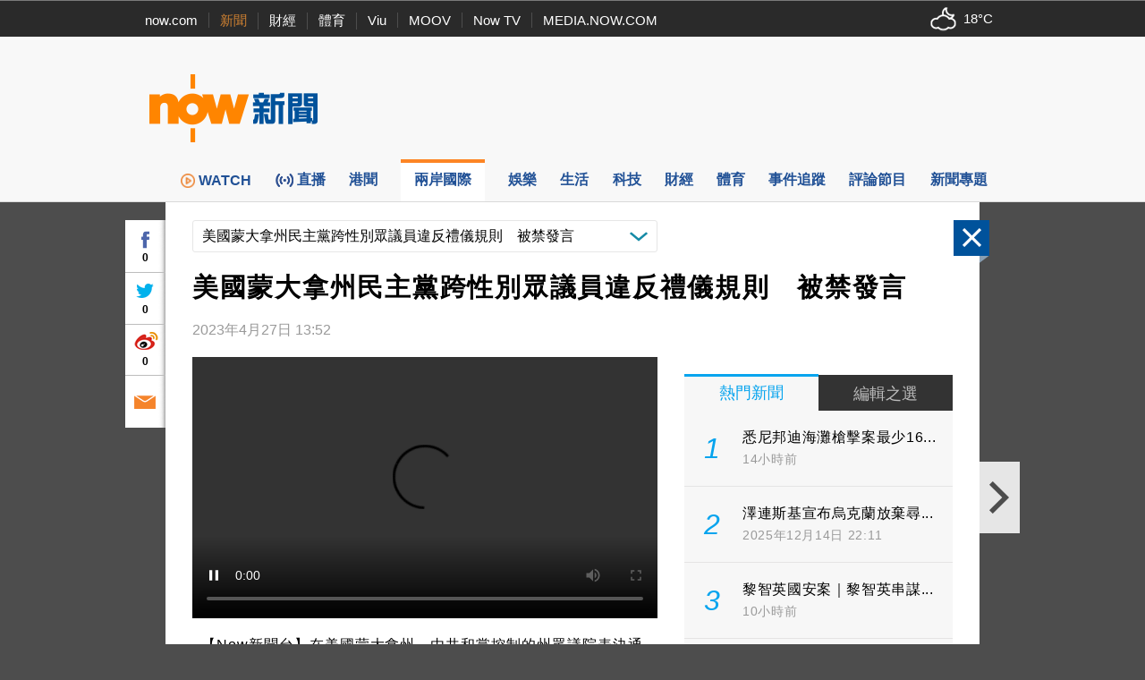

--- FILE ---
content_type: text/html; charset=utf-8
request_url: https://www.google.com/recaptcha/api2/aframe
body_size: 148
content:
<!DOCTYPE HTML><html><head><meta http-equiv="content-type" content="text/html; charset=UTF-8"></head><body><script nonce="wS6gYq3xdcwGGs6O9zczyg">/** Anti-fraud and anti-abuse applications only. See google.com/recaptcha */ try{var clients={'sodar':'https://pagead2.googlesyndication.com/pagead/sodar?'};window.addEventListener("message",function(a){try{if(a.source===window.parent){var b=JSON.parse(a.data);var c=clients[b['id']];if(c){var d=document.createElement('img');d.src=c+b['params']+'&rc='+(localStorage.getItem("rc::a")?sessionStorage.getItem("rc::b"):"");window.document.body.appendChild(d);sessionStorage.setItem("rc::e",parseInt(sessionStorage.getItem("rc::e")||0)+1);localStorage.setItem("rc::h",'1765810039121');}}}catch(b){}});window.parent.postMessage("_grecaptcha_ready", "*");}catch(b){}</script></body></html>

--- FILE ---
content_type: text/javascript
request_url: https://news.now.com/revamp2014/js/common.js?v=20251127
body_size: 2620
content:
"use strict";

window.globalConfig = {
	autoPlay: true,
	autoPlayNext: false,
	keyNav: false,
	
	loadLocal: function(){
		if(window.localStorage && localStorage.localConfig){
			var localConfig = JSON.parse(localStorage.localConfig) || {};
			$.extend(globalConfig, localConfig);
		}
	},
	set: function(name, val){
		if(window.localStorage){
			var localConfig = {};
			if(localStorage.localConfig) {
				localConfig = JSON.parse(localStorage.localConfig) || {};
			}
			globalConfig[name] = val;
			localConfig[name] = val;
			localStorage.localConfig = JSON.stringify(localConfig);
		}
	},
	reset: function(){
		if(window.localStorage){
			localStorage.removeItem("localConfig");
			location.reload();
		}
	}
};
globalConfig.loadLocal();

//load local config;


function fillImage(img, ttl){
	var $img = $(img);
	$img.removeClass("fillHeight").removeClass("fillWidth");
	var imgWidth = $img.width();
	var imgHeight = $img.height();
	
	if(imgWidth && imgHeight) {
		var $imgParent = $img.parent();
		var parentWidth = $imgParent.outerWidth();
		var parentHeight = $imgParent.outerHeight();
		var parentRatio = parentWidth / parentHeight;
		var imgRatio = imgWidth / imgHeight;
		
		if(imgRatio > parentRatio){
			$img.addClass("fillHeight");
		} else {
			$img.addClass("fillWidth");
		}
		
		imgWidth = $img.width();
		imgHeight = $img.height();
		var top = (parentHeight - imgHeight) /2;
		var left = (parentWidth - imgWidth) /2;
		
		if(imgRatio < 1){
			top = 0;
		}
		
		$img.css("marginTop", top + "px").css("marginLeft", left + "px");
	} else {
		var _ttl = ttl === null ? 5 : ttl;
		if(_ttl && _ttl > 1 && ttl !== 0) {
			_ttl--;
			setTimeout(function(){ fillImage(img, _ttl); }, 500);
		}
	}
}
(function(){
	
	$.fn.fillImage = function(keepTopEdge){
		this.each(function(){
			var that = this;
			var tempImg = new Image();
			tempImg.onload = function(){
				fillImage(that, 5, keepTopEdge);
			};
			tempImg.src = that.src;
		});
	};
})();

$(function(){
	$(".fill > .newsImg").fillImage({
		
	});
});

(function(){
	function imageErrorHandler(event){
		if(event && event.target){
			var target = $(event.target);
			if(target.is("img") && (target.closest(".newsImgWrap").length || target.closest(".player-inner").length)){
				if(target.parent().width() > 160 ){
					event.target.src = "/revamp2014/images/default_news_520.png";
				} else {
					event.target.src = "/revamp2014/images/default_news_160.png";
				}
			}
			
		}
	}
	window.addEventListener && window.addEventListener('error', imageErrorHandler, true);
})();

(function(){
	var data = {};
	try{
		data = JSON.parse(window.name);
	} catch(ex) {}
	
	function save(){
		window.name = JSON.stringify(data);
	}
	
	window.windowData = {
		get: function(name){
			return data[name];
		},
		set: function(name, val){
			data[name] = val;
			save();
		},
		remove: function(name){
			var newData = {};
			for(var i in data){
				if(i != name){
					newData[i] = data[i];
				}
			}
			data = newData;
			save();
		}
	};
})();

$(function(){
	window.$myUrl || (window.$myUrl = new MyUrl());
	var linkPattern = /(\/player\?)|(\/newsDetail.jsp\?)/;
	function checkLink(url){
		return linkPattern.test(url);
	}
	
	function extractId(val) {
	    var groups = val.match(/newsId=([a-z]{0,2}[0-9]+)/);
	    if (groups && groups.length > 1) {
	        return groups[1];
	    }
	    return null;
	};
	
	var backInfo = windowData.get("backInfo");
	if(!checkLink(location.href) && backInfo && backInfo.isEnabled){
		$(window).scrollTop(backInfo.scroll.top);
		windowData.remove("backInfo");
	}
	
	$("body").on("click", "a", function(event){
		var url = this.href;
		if(checkLink(url) && $(this).attr("href") != "#" && !checkLink(location.href)){
			var backInfo = {
					backUrl : window.location.href,
					scroll : {top: $(window).scrollTop(), left: 0}
			};
			windowData.set("backInfo", backInfo);
		}
	});
});

$(window).on("requestNext requestPrev", function(event){
	var nextUrlObj;
	if(event.type == "requestNext"){
		nextUrlObj = $('.nextPage a, #ctlPanel .btnNext');
	} else if(event.type == "requestPrev"){
		nextUrlObj = $('.prevPage a, #ctlPanel .btnPrev');
	}
	
	if(nextUrlObj){
		var nextUrl = nextUrlObj.attr("href");
		if(nextUrl){
			nextUrlObj.trigger("click");
			location.href = nextUrl;
		}
	}
});

(function(){
	if(window.globalConfig && globalConfig.keyNav){
		$(window).on("keydown", function(event){
			if(!window.hasOverlay && !event.altKey && !event.ctrlKey && !event.shiftKey && !event.metaKey){
				var nextUrlObj, nextUrl;
				
				if(event.which == 39){
					$(window).trigger("requestNext");
				} else if(event.which == 37){
					$(window).trigger("requestPrev");
				}
			}
		});
	}
})();


function loadViuWidget(id){
	$.ajax({
	  method: "POST",
	  url: "https://d7lz7jwg8uwgn.cloudfront.net/apis/getWidgetById/"+id,
	}).done(function( res ) {
		if(res.active=="0"){
             $('.viu_widget').css("height","0px");    
        }else{
			$('.viu_widget').attr("src",res.url+"?"+res.parameter);
            $('.viu_widget').css("height","250px");
        }
		
	});
}

function reGetData(page){
	$.ajax({
		url: 'https://d7lz7jwg8uwgn.cloudfront.net/api/editor_choice.json',
		method: 'GET',
		success: function(data) {
			if (!Array.isArray(data)) {
				console.error('Response data is not an array');
				return;
			}

			// 清除現有內容
			$('#categoryNewsList').empty();			
			
			data.slice(0, 10).forEach((item, index) => {
				if (!item.newsId || !item.title) {
					console.warn('News item missing required fields:', item);
					return;
				}

				let itemImg = "";
				if(item.imageUrl){
					itemImg = item.imageUrl.replace('d1x4njjgkw4jf2.cloudfront.net', 'news.now.com');
				}


				if(page == "InPage"){								
					$(`
					<li>
						<a href="/home/hot/player?newsId=`+item.newsId+`&hot=1" class="newsWrap">
							<div class="newsImgHolder"><div class="newsImgWrap"><img src="`+itemImg+`" alt="`+item.title+`" class="newsImg fillWidth"/></div></div>
							<div class="itemText">
								<div class="title">`+item.title+`</div>
								<div class="newsTime">`+item.dateDiffString+`</div>
							</div>
						</a>
					</li>
				`).appendTo('#categoryNewsList');                

				}else{
					$(`
					<li>
						<a href="/home/hot/player?newsId=`+item.newsId+`&hot=1" class="newsWrap">
							<div class="itemText">
								<div class="title">`+item.title+`</div>
								<div class="newsTime">`+item.dateDiffString+`</div>
							</div>
						</a>
					</li>
				`).appendTo('#categoryNewsList');
				}							
			});
		},
		error: function(xhr, status, error) {
			console.error('Error fetching news data:', error);
		}
	});
}

function replaceImageUrlsInHtml() {
    const images = document.getElementsByTagName('img');	
    for (let i = 0; i < images.length; i++) {
		const img = images[i];
		//console.log("img check", img.classList);
        /*if (img.src) {
            img.src = img.src.replace(
                'images-news.now.com/newsimage/NewsImage/',
                'd2egz9lcgl7v72.cloudfront.net/CMS_images/OriginalImages/'
            );
        }*/
		if (img.classList.contains('newsImg') && img.classList.length === 1){
			img.classList.add('fillAll');			
		}
    }
}

async function getCpNameById(cpId) {
  const url = "https://d7lz7jwg8uwgn.cloudfront.net/apps_resource/news/global_config.json";

  try {
    const response = await fetch(url);
    if (!response.ok) {
      throw new Error(`HTTP error! Status: ${response.status}`);
    }

    const data = await response.json();    

    // Assuming the structure is { items: [...] }
    const item = data.ContentProvider.find((entry) => entry.cpId === cpId);
    console.log("Fetched data:", item);

    return item || null;
  } catch (error) {
    console.error("Error fetching or processing data:", error);
    return null;
  }
}

$(function(){
	replaceImageUrlsInHtml();
});
